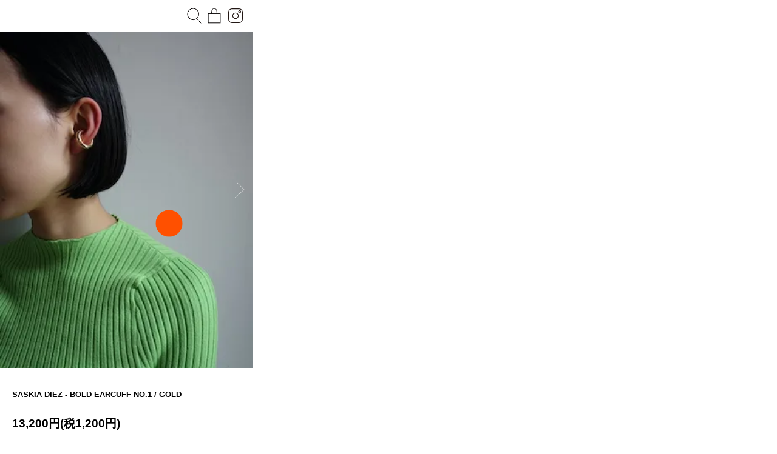

--- FILE ---
content_type: text/html; charset=EUC-JP
request_url: https://iseeall.net/?pid=172908617
body_size: 7195
content:
<!DOCTYPE html PUBLIC "-//W3C//DTD XHTML 1.0 Transitional//EN" "http://www.w3.org/TR/xhtml1/DTD/xhtml1-transitional.dtd">
<html xmlns:og="http://ogp.me/ns#" xmlns:fb="http://www.facebook.com/2008/fbml" xmlns:mixi="http://mixi-platform.com/ns#" xmlns="http://www.w3.org/1999/xhtml" xml:lang="ja" lang="ja" dir="ltr">
<head>
<meta http-equiv="content-type" content="text/html; charset=euc-jp" />
<meta http-equiv="X-UA-Compatible" content="IE=edge,chrome=1" />
<title>SASKIA DIEZ - BOLD EARCUFF NO.1 / GOLD - I SEE ALL</title>
<meta name="Keywords" content="SASKIA DIEZ - BOLD EARCUFF NO.1 / GOLD,iseeall" />
<meta name="Description" content="定番のイヤーカフカラー：GOLD素材：BLASS, 18GOLD-PLATEDSIZE：OS / φ2.3cm 多少の個体差がありますSASKIA DIEZドイツ・ミュンヘンをベースに" />
<meta name="Author" content="" />
<meta name="Copyright" content="GMOペパボ" />
<meta http-equiv="content-style-type" content="text/css" />
<meta http-equiv="content-script-type" content="text/javascript" />
<link rel="stylesheet" href="https://iseeall.net/css/framework/colormekit.css" type="text/css" />
<link rel="stylesheet" href="https://iseeall.net/css/framework/colormekit-responsive.css" type="text/css" />
<link rel="stylesheet" href="https://img07.shop-pro.jp/PA01431/321/css/4/index.css?cmsp_timestamp=20241213151737" type="text/css" />
<link rel="stylesheet" href="https://img07.shop-pro.jp/PA01431/321/css/4/product.css?cmsp_timestamp=20241213151737" type="text/css" />

<link rel="alternate" type="application/rss+xml" title="rss" href="https://iseeall.net/?mode=rss" />
<link rel="shortcut icon" href="https://img07.shop-pro.jp/PA01431/321/favicon.ico?cmsp_timestamp=20240527114556" />
<script type="text/javascript" src="//ajax.googleapis.com/ajax/libs/jquery/1.7.2/jquery.min.js" ></script>
<meta property="og:title" content="SASKIA DIEZ - BOLD EARCUFF NO.1 / GOLD - I SEE ALL" />
<meta property="og:description" content="定番のイヤーカフカラー：GOLD素材：BLASS, 18GOLD-PLATEDSIZE：OS / φ2.3cm 多少の個体差がありますSASKIA DIEZドイツ・ミュンヘンをベースに" />
<meta property="og:url" content="https://iseeall.net?pid=172908617" />
<meta property="og:site_name" content="I SEE ALL" />
<meta property="og:image" content="https://img07.shop-pro.jp/PA01431/321/product/172908617.jpg?cmsp_timestamp=20230205132814"/>
<meta property="og:type" content="product" />
<meta property="product:price:amount" content="13200" />
<meta property="product:price:currency" content="JPY" />
<meta property="product:product_link" content="https://iseeall.net?pid=172908617" />
<meta name="viewport" content="width=device-width, initial-scale=1, minimum-scale=1, maximum-scale=1, user-scalable=no">

<link rel="stylesheet" href="https://s-liberer.com/vf/css/slick.css" />
<link rel="stylesheet" href="https://s-liberer.com/vf/css/slick-theme.css" />
<link rel="stylesheet" href="https://img.shop-pro.jp/s_tmpl_js/28/font-awesome/css/font-awesome.min.css" />
<script type="text/javascript" src="https://img.shop-pro.jp/s_tmpl_js/28/jquery-1.11.0.min.js"></script>
<script src="https://s-liberer.com/vf/js/slick.min.js"></script>
<script src="https://s-liberer.com/vf/js/nav.js"></script>

<script>
  var Colorme = {"page":"product","shop":{"account_id":"PA01431321","title":"I SEE ALL"},"basket":{"total_price":0,"items":[]},"customer":{"id":null},"inventory_control":"product","product":{"shop_uid":"PA01431321","id":172908617,"name":"SASKIA DIEZ - BOLD EARCUFF NO.1 \/ GOLD","model_number":"","stock_num":1,"sales_price":12000,"sales_price_including_tax":13200,"variants":[],"category":{"id_big":2511315,"id_small":0},"groups":[{"id":2040985}],"members_price":1,"members_price_including_tax":1}};

  (function() {
    function insertScriptTags() {
      var scriptTagDetails = [];
      var entry = document.getElementsByTagName('script')[0];

      scriptTagDetails.forEach(function(tagDetail) {
        var script = document.createElement('script');

        script.type = 'text/javascript';
        script.src = tagDetail.src;
        script.async = true;

        if( tagDetail.integrity ) {
          script.integrity = tagDetail.integrity;
          script.setAttribute('crossorigin', 'anonymous');
        }

        entry.parentNode.insertBefore(script, entry);
      })
    }

    window.addEventListener('load', insertScriptTags, false);
  })();
</script>
</head>
<body>
<meta name="colorme-acc-payload" content="?st=1&pt=10029&ut=172908617&at=PA01431321&v=20260131120403&re=&cn=1d0a0452f5c0a81ab9e5e5afe3b57b0f" width="1" height="1" alt="" /><script>!function(){"use strict";Array.prototype.slice.call(document.getElementsByTagName("script")).filter((function(t){return t.src&&t.src.match(new RegExp("dist/acc-track.js$"))})).forEach((function(t){return document.body.removeChild(t)})),function t(c){var r=arguments.length>1&&void 0!==arguments[1]?arguments[1]:0;if(!(r>=c.length)){var e=document.createElement("script");e.onerror=function(){return t(c,r+1)},e.src="https://"+c[r]+"/dist/acc-track.js?rev=3",document.body.appendChild(e)}}(["acclog001.shop-pro.jp","acclog002.shop-pro.jp"])}();</script><meta name="viewport" content="width=device-width,user-scalable=no,initial-scale=1,maximum-scale=1" />
<link rel="stylesheet" href="https://iseeall-event.net/menu/style.css" type="text/css" />
<body class="window_thin">
	
	

	
	
			<div id="menu_index" style="display:none;">
			<ul>
				<li class="menu01"><a href="http://iseeall.net"><span><img src="https://iseeall-event.net/menu/images/menu_isa.png"></span></a></li>
				<li class="menu02"><a href="http://iseeall.net/?tid=4&mode=f1"><span><img src="https://iseeall-event.net/menu/images/menu_store.png"></span></a></li>
				<li class="menu03"><a href="https://iseeall-event.net/"><span><img src="https://iseeall-event.net/menu/images/menu_exhi.png"></span></a></li>
<li class="menu04"><a href="mailto:talk.iseeall@gmail.com" target="_blank"><span><img src="https://iseeall-event.net/menu/images/menu_contact.png"></span></a></li>
			</ul>
		</div>
		
		
		
		<div class="draggable js-draggable sp_img" style="display:none;">
			<div class="sub_grand_menu">
				<div class="button-close"></div>
				<div class="sub_grand_menu_top">
					<a>
						<img src="https://iseeall-event.net/menu/images/point_circle.png">
					</a>
				</div>
			</div>
		</div>
		
		
		<div class="draggable js-draggable pc_img">
			<div class="sub_grand_menu">
				<div class="button-close"></div>
				<div class="">
					<a onclick="window.open('https://iseeall-event.net/menu','subwin_menu','width=416,height=3000');return false;">
						<img src="https://iseeall-event.net/menu/images/point_circle.png">
					</a>
				</div>
			</div>
		</div>
		
		
		
		
		
		<div id="head">
			<div class="search_box">
				
				<div class="brand_inp">
					<select name="brand" onChange="location.href=value;">
						<option>BRAND</option>
						<option value="http://iseeall.net/?mode=srh&cid=&keyword=">ALL</option>
						<option value="http://iseeall.shop-pro.jp/?mode=grp&gid=2040971">AZIT BOSTAN</option>
						<option value="http://iseeall.shop-pro.jp/?mode=grp&gid=2040973">BASERANGE</option>
						<option value="http://iseeall.shop-pro.jp/?mode=grp&gid=2863130">BASERANGE BASIC</option>
						
						<option value="http://iseeall.shop-pro.jp/?mode=grp&gid=2819335">BIOTOPE</option>
						<option value="http://iseeall.shop-pro.jp/?mode=grp&gid=2130276">BLESS</option>
						<option value="http://iseeall.shop-pro.jp/?mode=grp&gid=2040981">CHRISTIAN METZNER BRANDENBURG</option>
						<option value="http://iseeall.shop-pro.jp/?mode=grp&gid=2331671">CLINQ</option>
						<option value="http://iseeall.shop-pro.jp/?mode=grp&gid=2040974">GIUGIU</option>
						<option value="http://iseeall.shop-pro.jp/?mode=grp&gid=2040976">HENDER SCHEME</option>
						<option value="http://iseeall.shop-pro.jp/?mode=grp&gid=2373574">KIWANDA</option>
						<option value="http://iseeall.shop-pro.jp/?mode=grp&gid=3015368">MABUCHI TAKEHIRO</option>
						<option value="http://iseeall.shop-pro.jp/?mode=grp&gid=2457248">MAIAMI</option>
						<option value="http://iseeall.shop-pro.jp/?mode=grp&gid=2040977">MARTINIANO</option>
						<option value="http://iseeall.shop-pro.jp/?mode=grp&gid=2728534">MARTINO GAMPER</option>
						<option value="http://iseeall.shop-pro.jp/?mode=grp&gid=2405391">MADALENA TELO</option>
						<option value="http://iseeall.shop-pro.jp/?mode=grp&gid=2517264">MISHO</option>
						<option value="http://iseeall.shop-pro.jp/?mode=grp&gid=2979437">MOE WATANABE</option>
						<option value="http://iseeall.shop-pro.jp/?mode=grp&gid=2040984">NEW TENDENCY</option>
						<option value="http://iseeall.shop-pro.jp/?mode=grp&gid=2650987">NUKEME</option>
						<option value="http://iseeall.shop-pro.jp/?mode=grp&gid=2498217">SAE FUJITA</option>
						<option value="http://iseeall.shop-pro.jp/?mode=grp&gid=2040985">SASKIA DIEZ</option>
						<option value="http://iseeall.shop-pro.jp/?mode=grp&gid=2046168">SHOKKI</option>
						<option value="http://iseeall.shop-pro.jp/?mode=grp&gid=2541503">SYSTEM OF CULTURE</option>
						<option value="http://iseeall.shop-pro.jp/?mode=grp&gid=2048499">TENNE HANDCRAFTED MODERN</option>
						<option value="http://iseeall.shop-pro.jp/?mode=grp&gid=2040980">PB0110</option>
						<option value="http://iseeall.shop-pro.jp/?mode=grp&gid=2040979">PUBLIC POSSESSION</option>					
						<option value="http://iseeall.shop-pro.jp/?mode=grp&gid=2541605">RONDADE</option>
						<option value="http://iseeall.shop-pro.jp/?mode=grp&gid=2112903">BOOK</option>
						<option value="http://iseeall.shop-pro.jp/?mode=cate&cbid=2511315&csid=0">PRODUCT</option>	
						<option value="http://iseeall.shop-pro.jp/?mode=grp&gid=2413750">OTHER</option>
						<option value="http://iseeall.shop-pro.jp/?mode=grp&gid=2495927">OUTLET</option>
						<option value="http://iseeall.shop-pro.jp/?mode=grp&gid=2487275">PB0110 DAMAGED ITEM</option>
					</select>
				</div>
				
				
				<div class="search_inp">
					<form action="http://iseeall.net/" method="GET">
						<input type="hidden" name="mode" value="srh"><input type="hidden" name="sort" value="n">
						<input type="text" name="keyword" placeholder="SEARCH">
					</form>
				</div>
					
			</div>
				
			<div class="icon_search">
				<p><img src="https://file003.shop-pro.jp/PA01431/321/images/icon_search.svg"></p>
			</div>
			
			<div class="icon_cart">
				<a href="https://iseeall.net/cart/proxy/basket?shop_id=PA01431321&shop_domain=iseeall.net"><img src="https://file003.shop-pro.jp/PA01431/321/images/icon_cart.svg"></a>
			</div>
			
			            <div class="icon_insta">
                <a href="https://www.instagram.com/iseeall_shop/" target="_blank"><img src="https://iseeall-event.net/menu/images/icon_insta.svg"></a>
            </div>

				
		</div>
	
		
	
	

	
	
	
	      <form name="product_form" method="post" action="https://iseeall.net/cart/proxy/basket/items/add">	

	<div id="item_single">
			<div class="inner">
				
				<div class="item_left">
					
					
					<div class="flexslider">
						<ul class="slides">
						    <li data-thumb="https://img07.shop-pro.jp/PA01431/321/product/172908617.jpg?cmsp_timestamp=20230205132814"><img src="https://img07.shop-pro.jp/PA01431/321/product/172908617.jpg?cmsp_timestamp=20230205132814" /></li>
																					<li data-thumb="https://img07.shop-pro.jp/PA01431/321/product/172908617_o1.jpg?cmsp_timestamp=20230205132814"><img src="https://img07.shop-pro.jp/PA01431/321/product/172908617_o1.jpg?cmsp_timestamp=20230205132814" /></li>
																												<li data-thumb="https://img07.shop-pro.jp/PA01431/321/product/172908617_o2.jpg?cmsp_timestamp=20230205132814"><img src="https://img07.shop-pro.jp/PA01431/321/product/172908617_o2.jpg?cmsp_timestamp=20230205132814" /></li>
																												<li data-thumb="https://img07.shop-pro.jp/PA01431/321/product/172908617_o3.jpg?cmsp_timestamp=20230205132814"><img src="https://img07.shop-pro.jp/PA01431/321/product/172908617_o3.jpg?cmsp_timestamp=20230205132814" /></li>
																																																																																																																																																																																																																																																																																																																																																																																																																																																																																																																																																																																																																																																																																								</ul>
					</div>
					
				</div>
				
				<div class="item_right">
					
					<div class="item_single_title">
						<p>SASKIA DIEZ - BOLD EARCUFF NO.1 / GOLD</p>
					</div>
					
					<div class="item_single_price">
						<p>13,200円(税1,200円)</p>
					</div>
					
					<div class="item_button">
						
												
						
					 <div class="row product-order-input">
                      <div class="col col-sm-12 product-order-num">
              <div class="input-prepend input-append">
                <a href="javascript:f_change_num2(document.product_form.product_num,'1',1,1);" class="btn btn-02"><i class="icon-lg-w icon-chevron_up"></i></a>
                <input type="text" name="product_num" value="1" class="product-init-num" />
                <a href="javascript:f_change_num2(document.product_form.product_num,'0',1,1);" class="btn btn-02"><i class="icon-lg-w icon-chevron_down"></i></a>
              </div>
              <div class="product-unit"></div>
            </div>
                                <div class="disable_cartin col col-sm-12">
              <button class="btn btn-01 btn-lg btn-addcart google-font" type="submit"><div class="btn-wrap"><i class="icon-lg-w icon-cart"></i><span>add to cart</span></div></button>
            </div>
                                <p class="stock_error"></p>
        </div>	
						
						
						

						
						
					</div>
					
					<div class="item_note">
						<p>
							定番のイヤーカフ<br />
<br />
カラー：<br />
GOLD<br />
<br />
素材：<br />
BLASS, 18GOLD-PLATED<br />
<br />
SIZE：<br />
OS / φ2.3cm <br />
多少の個体差があります<br />
<br />
<br />
<Font Color="#747474">SASKIA DIEZ<br />
ドイツ・ミュンヘンをベースに活動するジュエリーブランド</Font><br />
<br />
<span style="font-size:large;"><a href="http://iseeall.net/?mode=grp&gid=2040985"><br />
SASKIA DIEZ商品一覧へ</a></span><br />
<br />
<br />
<B>＜商品の返品交換について＞</B><br />
不良品以外の返品交換はお断りさせていただいています<br />
商品について不安な点などございましたらご購入前にご質問ください<br />
商品に不良があった場合には商品到着後3日以内にメールかお電話でご連絡ください
						</p>
					</div>
					
					
					
					
					
				</div>
				
				
				
			</div>
			
		</div>
		
		
		<div id="item_info_guide">
			
			<div class="inner">
				
				<div class="item_info_guide_title">
					<p>Shopping Guideline</p>
				</div>
			
				<div class="item_info_guide_index">
					
					<div class="item_info_guide_box">
						
						<div class="item_info_guide_box_left">
							<p>配送・送料について</p>
						</div>
						
						<div class="item_info_guide_box_right">
							<p>
								<span class="font_bold">クロネコヤマト</span><br>
								クロネコヤマト宅急便で発送いたします。<br>
								全国一律900円（一部地域を除く）<br>
								北海道、沖縄　1500円<br>
								<br>
								お支払いは代引き決済かPayPalです。<br>
								35,000円以上お買い上げで送料無料。<br>
								代引き決済の場合、10,000円以下のご利用では代引き手数料300円を頂戴いたします。<br>
								<br>
								※日付指定、時間指定（午前中/14～16時/16～18時/18～20時/19～21時）ができます。<br>
								ご指定がある場合、備考欄にご記入ください。
								</p>
						</div>
						
					</div>
					
					
					<div class="item_info_guide_box">
						
						<div class="item_info_guide_box_left">
							<p>配送・送料について</p>
						</div>
						
						<div class="item_info_guide_box_right">
							<p>
								<span class="font_bold">クロネコヤマト代引き</span><br>
								クロネコヤマトの代引き決済がご利用いただけます。
								商品お届け時にヤマトドライバーにお支払いください。
								1万円以上お買い上げで代引き手数料無料。1万以下の場合は手数料300円が必要になります。
								現金、クレジットカード、デビットカードがご利用いただけます。
								総お支払い金額は
								商品代金＋送料（＋1万円以下のご利用で代引き手数料300円）となります。
								（2017年10月1日よりヤマト宅急便の運賃改定に伴い、地域ごとに別料金になります。）<br>
																		<br>
											<span class="font_bold">高額商品のお支払い決済について</span><br>
										 10万円以上の商品をお買い上げ時、代金引換のご利用ができません。<br>
 PAYPALもしくは銀行振込がご利用いただけます。<br>
 銀行振込をご希望の場合は ご購入希望商品を記載の上、<a style="display:inline;" href="mailto:visitfor@gmail.com" target="_blank">visitfor@gmail.com</a>までご連絡ください。<br>
								<br>
								<span class="font_bold">PAYPAL</span><br>
								<img src="https://file003.shop-pro.jp/PA01431/321/images/guide_paypal.png" width="180">
								<br>
								PayPal（ペイパル）とは<br>
								クレジットカード、デビットカードを登録するか、銀行の口座振替設定を行うだけで、IDとパスワードのみでの取引が可能に。<br>
								お支払い情報をお店側に伝えることなく安全にご利用いただけます。<br>
								<br>
								PayPal（ペイパル）の使い方・お支払い方法について詳しくは下記よりご確認ください。<br>
								ペイパルの使い方を見る 
							</p>
						</div>
						
					</div>
					
					
					
					<div class="item_info_guide_box">
						
						<div class="item_info_guide_box_left">
							<p>特定商取引法に基づく表記</p>
						</div>
						
						<div class="item_info_guide_box_right">
							<div class="item_info_guide_box_w">
								<div>
									<p>
										<span class="font_bold">販売業者<br>
											I SEE ALL Co.,Ltd. </span><br>
										<br>
										<span class="font_bold">郵便番号<br>
										5410056 </span><br>
										<br>
										<span class="font_bold">住所</span><br>
										大阪市中央区久太郎町3-1-16 丼池繊維会館#201<br>
										<br>
										<span class="font_bold">商品代金以外の料金の説明</span><br>
										販売価格とは別に配送料、代引き手数料、振込手数料がかかる場合がございます。<br>
										<br>
										<span class="font_bold">申込有効期限</span><br>
										ウェブショップと平行して店頭でも同じ商品を販売しております。<br>
										ウェブショップでの注文と店頭での販売が同時に行われた場合、店頭での販売が優先されますのでご了承ください。<br>
										<br>
										<span class="font_bold">不良品</span><br>
										商品が到着しましたら、ご注文内容に誤りがないか、不良箇所がないか必ずご確認ください。<br>
										到着商品が「不良品」または「ご注文商品が異なる」場合には商品到着後3日以内にご連絡ください。交換または返品を承ります。<br>
										※速やかにご返送いただけない場合は対応いたしかねます。ご了承ください。<br>
										<br>
										<span class="font_bold">販売数量</span><br>
										各商品ページにてご確認ください。<br>
										<br>
										<span class="font_bold">引渡し時期</span><br>
										ご注文を受けてから通常7営業日以内に出荷いたします。
										<br>
									</p>
								</div>
								
								<div>
									<p>
										<span class="font_bold">お支払い方法</span><br>
											クロネコヤマト代引き決済<br>
											paypal決済<br>
											からお選びいただけます。<br>
											詳しくは下記のお支払い方法の項目をお読みください。<br>
										<br>
											<span class="font_bold">高額商品のお支払い決済について</span><br>
										 10万円以上の商品をお買い上げ時、代金引換のご利用ができません。<br>
 PAYPALもしくは銀行振込がご利用いただけます。<br>
 銀行振込をご希望の場合は ご購入希望商品を記載の上、<a style="display:inline;" href="mailto:visitfor@gmail.com" target="_blank">visitfor@gmail.com</a>までご連絡ください。<br>
										<br>
											<span class="font_bold">お支払い期限</span><br>
											クロネコヤマト代引き決済 / 商品お届け時クロネコドライバーにお支払いください。<br>
											paypal決済 / 弊店からのご連絡後3日以内にお手続きしてください。<br>
										<br>
											<span class="font_bold">返品期限</span><br>
											お客様のご都合や配送中の延着等による返品および返金は御遠慮いただいております。<br>
											なお、製品には万全を期しておりますが、万一不良品の場合は商品到着後3日以内にメールまたはお電話でご連絡ください。<br>
											I SEE ALLオンラインショップ内に誤植がある場合、その都度修正を行います。<br>
											I SEE ALLオンラインショップ内における販売は、すべて日本国法に準拠します。 <br>
										<br>
											<span class="font_bold">返品送料</span><br>
											商品が不良品の場合、またご注文商品と異なる商品が到着した場合、交換対応とさせていただきます。<br>
											万が一、交換商品が無い場合のみ商品代金をご返金させていただきます。<br>
											以下の場合の返品・交換はお受けいたしかねます。<br>
											・ お客様都合での返品（サイズが合わない、イメージと違う、注文を間違えた等）<br>
											・商品到着から3日以上経過した商品<br>
											・一度使用された商品<br>
											・お客様のもとで汚れやキズが生じた商品<br>
											・納品書、タグを紛失してしまった場合<br>
											・洗濯をしてしまった商品 <br>
										<br>
										
									</p>
								</div>
								
							</div>
						</div>
						
					</div>
					
					
					
					
					
					
					
					
					
					
				</div>
				
				
			</div>
		</div>
		      <input type="hidden" name="user_hash" value="75288783891774eaa6dfe7ce239093f2"><input type="hidden" name="members_hash" value="75288783891774eaa6dfe7ce239093f2"><input type="hidden" name="shop_id" value="PA01431321"><input type="hidden" name="product_id" value="172908617"><input type="hidden" name="members_id" value=""><input type="hidden" name="back_url" value="https://iseeall.net/?pid=172908617"><input type="hidden" name="reference_token" value="b0a9d4f4204a4445b317853e549a7310"><input type="hidden" name="shop_domain" value="iseeall.net">
    </form>
  	
	
				
		
				
		<link rel="stylesheet" href="https://file003.shop-pro.jp/PA01431/321/js/flexslider_item/flexslider.css" type="text/css" media="screen" />
		
		
		<script defer src="https://file003.shop-pro.jp/PA01431/321/js/flexslider_item/jquery.flexslider.js"></script>
		<script type="text/javascript">
			$(function(){
			});
			$(window).load(function(){
					$('.flexslider').flexslider({
							animation: "fade",
							controlNav: "thumbnails"
					});
			});
		</script>
		
				
		
				
		<script type="text/javascript">
			function item_detail(url){
				window.open(url, "item_detail", "width=416,height=2000,scrollbars=yes");
			}
			function exhibition(url){
				window.open(url, "exhibition", "width=416,height=2000,scrollbars=yes");
			}
		</script>
		
		<script type="text/javascript">
			$('.icon_search').click(function() {
					$('.search_box').toggleClass('active');
			});
		</script>
		
		<script src="https://file003.shop-pro.jp/PA01431/321/js/app_common.js"></script>
		
				
		
		
		
		<script src="https://file003.shop-pro.jp/PA01431/321/js/interact.bundle.js"></script>
		<script src="https://file003.shop-pro.jp/PA01431/321/js/jquery.easing.1.3.js"></script>
		<script src="https://file003.shop-pro.jp/PA01431/321/js/css_browser_selector.js"></script>
		
	<script type="text/javascript" src="https://iseeall.net/js/cart.js" ></script>
<script type="text/javascript" src="https://iseeall.net/js/async_cart_in.js" ></script>
<script type="text/javascript" src="https://iseeall.net/js/product_stock.js" ></script>
<script type="text/javascript" src="https://iseeall.net/js/js.cookie.js" ></script>
<script type="text/javascript" src="https://iseeall.net/js/favorite_button.js" ></script>
</body></html>

--- FILE ---
content_type: text/css
request_url: https://iseeall-event.net/menu/style.css
body_size: 3579
content:
/*
Theme Name: ORIGINAL
*/




* {
	margin: 0;
	padding: 0;
	-webkit-box-sizing: border-box;
	-moz-box-sizing: border-box;
	-o-box-sizing: border-box;
	-ms-box-sizing: border-box;
	box-sizing: border-box;
}

html {
font-size: 100%;
overflow-y: scroll;
-webkit-font-smoothing: antialiased;
text-rendering:optimizeLegibility;
}



img{
	max-width:100%;
	height:auto;
	display:block;
}


ul, li{
list-style:none;
}


a{
	text-decoration:none;
	color:#000;
	display: block;
}


.clear{
clear: both;
}



body {
	color:#000;
	line-height:200%;
	font-family: "Helvetica", "莢�鐔悟孝鐔雁孝鐔欠�鐃純���呃申", YuGothic, "莢�鐔悟孝鐔雁孝鐔欠�鐃純��", "Yu Gothic", sans-serif;

}



body#home{
	overflow:hidden;
}



body.window_thin{
	max-width:416px;
}







/* ��鐔演┥紕刻申膵�鐔主孝鐔� */


.loading {
position: fixed;
width: 100%;
height: 100%;
left: 0;
top: 0;
bottom: 0;
z-index: 999999;
opacity: 1;
background: #fff;
}


.loader
{
position: absolute;
display: inline-block;
top:50%;
left:50%;
margin-left:-17px;
margin-top:-30px;
width: 30px;
height: 30px;
border-radius: 30px;
border: 2px solid #000;
border-right-color: transparent;
-webkit-animation: spin 1s infinite linear;
-moz-animation: spin 1s infinite linear;
}


@-webkit-keyframes spin
{
	0% { -webkit-transform: rotate(0deg); opacity: 0.4; }
	50%  { -webkit-transform: rotate(180deg); opacity: 1; }
	100%   { -webkit-transform: rotate(360deg); opacity: 0.4; }
}

@-moz-keyframes spin
{
	0% { -moz-transform: rotate(0deg); opacity: 0.4; }
	50%  { -moz-transform: rotate(180deg); opacity: 1; }
	100%   { -moz-transform: rotate(360deg); opacity: 0.4; }
}





/* TOP膵�紕刻申膵э集 */



.img-cover {
background: none no-repeat scroll 50% 50% / cover  rgba(0, 0, 0, 0);
background-size: cover !important;
-webkit-background-size: cover !important;
}



.img-cover > img {
display: none!important;
}






.slide_img{
	position:absolute;
	width:470px;
	top:50%;
	left:220px;
	margin-top:-240px;
}
















.wooslider .slides > li a{
display: block;
width: 100%;
height: 100%;
position: absolute;
z-index: 2000;
}



.wooslider-control-nav{
opacity:1;
-webkit-transition: 0.6s cubic-bezier(0.78, .18, .34, .98);
-moz-transition: 0.6s cubic-bezier(0.78, .18, .34, .98);
-ms-transition:  0.6s cubic-bezier(0.78, .18, .34, .98);
-o-transition:  0.6s cubic-bezier(0.78, .18, .34, .98);
transition:  0.6s cubic-bezier(0.78, .18, .34, .98);
}


.active .wooslider-control-nav{
opacity:0;
-webkit-transition: 0.6s cubic-bezier(0.78, .18, .34, .98);
-moz-transition: 0.6s cubic-bezier(0.78, .18, .34, .98);
-ms-transition:  0.6s cubic-bezier(0.78, .18, .34, .98);
-o-transition:  0.6s cubic-bezier(0.78, .18, .34, .98);
transition:  0.6s cubic-bezier(0.78, .18, .34, .98);
}




.top_scroll {
position: absolute;
z-index:999;
bottom: 10px;
left: 50%;
margin-left:-42px;
text-align: center;
}



.scrol_line {
height:80px;
width:2px;
margin-bottom:13px;
overflow:hidden;
z-index: 999;
position: relative;
display: inline-block;
}


.scrol_line:before {
content: "";
position: absolute;
display: block;
left: 0;
top: 0px;
width: 1px;
height: 100%;
background: #fff;
background-size: 100%;
-webkit-animation: lineAnime 2s ease-in-out infinite;
animation: lineAnime 2s ease-in-out infinite;
-webkit-box-sizing: border-box;
-moz-box-sizing: border-box;
-o-box-sizing: border-box;
-ms-box-sizing: border-box;
box-sizing: border-box;
}


@keyframes lineAnime {
0% {
transform: translateY(-100%); }
100% {
transform: translateY(100%); } 
}


.top_scroll a {
text-decoration:none;
}


#top_section01{
background:#FBFBFB;
}










.sub_grand_menu{
	position:absolute;
	display: block;
	z-index:9997;
-webkit-transition: 1s cubic-bezier(0.78, .18, .34, .98);
-moz-transition: 1s cubic-bezier(0.78, .18, .34, .98);
-ms-transition: 1s cubic-bezier(0.78, .18, .34, .98);
-o-transition: 1s cubic-bezier(0.78, .18, .34, .98);
transition: 1s cubic-bezier(0.78, .18, .34, .98);
}



.slide01 .sub_grand_menu {
	top: 50%;
	right: 39%;
	width: 8%;
}


.slide02 .sub_grand_menu {
	top: 37%;
	right: 34%;
	width: 46px;
}

.slide03 .sub_grand_menu {
	top: 54%;
	right: 47%;
	width: 38px;
}

.slide04 .sub_grand_menu {
	top: 61%;
	left: 44%;
	width: 65px;
}

.slide05 .sub_grand_menu {
	top: 34%;
	left: 28%;
	width: 38%;
}

.slide06 .sub_grand_menu {
	bottom: 19%;
	left: 42%;
	width: 64px;
}

.slide07 .sub_grand_menu {
	top: 52%;
	right: 36%;
	width: 46px;
}



.slide08 .sub_grand_menu {
	top: 13%;
	right: 33%;
	width: 64px;
}



.slide09 .sub_grand_menu {
	bottom: 12%;
	left: 37%;
	width: 64px;
}




.sub_grand_menu_top{
	width: 100%;
	height: 100%;
}


.button-close{
position:absolute;
	width: 100%;
	height: 100%;
z-index:-9999;
}





#menu_index{
position:fixed;
top: 0;
width:100%;
height:100%;
background:#fff;
z-index: 9998;
}


#menu_index ul {
	height:100%;
}


#menu_index ul li{
	width:100%;
	height:25%;
	text-align: center;
	position:relative;
	border-bottom:3px solid #000;
}


#menu_index ul li:last-child{
	border-bottom:none;
}


#menu_index ul li a{
	display:inline-block;
	position: absolute;
	top: 0;
	left: 0;
	width: 100%;
	height: 100%;
	text-align: center;
	vertical-align: middle;
	display: inline-block;
	display: -webkit-inline-box;
	display: -moz-inline-box;
	display: -ms-inline-flexbox;
	display: -webkit-inline-flex;
	display: inline-flex;
	-webkit-box-pack: center;
	-moz-box-pack: center;
	-ms-flex-pack: center;
	-webkit-justify-content: center;
	justify-content: center;
	-ms-flex-align: center;
	-webkit-align-items: center;
	align-items: center;
	-webkit-box-orient: vertical;
	-moz-box-orient: vertical;
}




#menu_index ul li a:hover{
	background:#e8481a;
}


.wooslider_wrap02{
	display:none;
}
















/* ��鐔演┥鐃� */


.border_top{
	content:"";
	position:fixed;
	width:100%;
	height:1.5px;
	background:#000;
	top:0;
	left:0;
	max-width:416px;
}


.border_bottom{
	content:"";
	position:fixed;
	width:100%;
	height:2px;
	background:#000;
	bottom:0;
	left:0;
	max-width:416px;
}


.border_left{
	content:"";
	position:fixed;
	width:2px;
	height:100%;
	background:#000;
	top:0;
	left:0;
}

.border_right{
	content:"";
	position:fixed;
	width:2px;
	height:100%;
	background:#000;
	top:0;
	left: 416px;
}



#head{
	text-align:right;
	margin-top:20px;
	padding: 0 35px;
}


.search_box{
	display:inline-block;
	border: 2px solid #000;
	margin-right: 12px;
}

.search_box > div{
	display:inline-block;
	width: 170px;
}


.search_inp input{
	color: #000;
	outline: none;
	border:none;
	width: 100%;
	height: 100%;
	padding: 0 4px;
	display: inline-block;
}

.brand_inp select{
	width: 100%;
	height: 100%;
	font-size: 12pt;
	border:none;
	border-right: 2px solid #000;
	color: #c6c8c7;
	outline: none;
	padding: 5px 4px;
	display: block;
}



::placeholder {
	font-size: 12pt;
	color: #c6c8c7;
}





.icon_search{
	display:inline-block;
	vertical-align: -19px;
}

.icon_search p{
	width:34px;
	
}

.icon_cart{
	display:inline-block;
	vertical-align: -14px;
}

.icon_cart a{
	width:34px;
}






/* ��鐃遵���蛎���鐔� */

/*
.sub_grand_menu.page_menu {
	position:fixed;
	top: 50%;
	right: 37.5%;
	width: 9%;
}
*/

.sub_grand_menu.page_menu {
	position:fixed;
	top: 50%;
	left: 500px;
	width: 100px;
}


#item_index{
	margin-top: 15px;
}


#item_index .inner{
	padding: 0 28px;
	margin: 0 auto;
}


.item_box_index{
display: -ms-flexbox;
display: flex;
display: -webkit-flex;
-ms-flex-wrap: wrap;
flex-wrap: wrap;
-webkit-flex-wrap: wrap;
}




.item_box{
	width:25%;
	padding:0 7.5px;
	margin-bottom:50px;
}


.item_name p{
	font-size:10pt;
	text-align:center;
}

.item_price p{
	font-size:10pt;
	text-align:center;
}







/* ��鐃遵���э蹴��� */

#item_single{
	margin-top: 15px;
	margin-bottom: 100px;
}

#item_single .inner{
	max-width:980px;
	padding: 0 28px;
	display: -ms-flexbox;
	display: flex;
	display: -webkit-flex;
	-ms-flex-wrap: wrap;
	flex-wrap: wrap;
	-webkit-flex-wrap: wrap;
}



.item_left{
	width:50%;
	display:inline-block;
}




.item_right{
	width:40%;
	padding-left:60px;
	padding-top:60px;
	display:inline-block;
}


.item_single_title p{
	font-size:10pt;
	font-weight:600;
	font-family: Helvetica;
}

.item_single_price{
	margin-top:20px;
}

.item_single_price p{
	font-size:14pt;
	font-weight:bold;
	font-family: Helvetica;
}


.item_note{
	margin-top:30px;
}

.item_note p{
	font-size:9pt;
	line-height: 160%;
}


.item_note p{
	font-size:8pt;
}

.item_note p span{
	font-size:10pt;
}


.item_note p a{
	display:inline-block;
	border-bottom:1px solid #000;
}


.item_button {
	margin-top:30px;
}


.item_button button{
	width:100%;
	border:2px solid #000;
	background:#000;
	color:#fff;
	padding:10px 0;
}


.item_button:hover button{	
	background:#fff;
	color:#000;
}





/* EXHIBITION */


#exhi_index{
	margin-top:60px;
}

#exhi_index .inner{
padding:0 35px;
}


.exhi_box{
	display: -ms-flexbox;
	display: flex;
	display: -webkit-flex;
	-ms-flex-wrap: wrap;
	flex-wrap: wrap;
	-webkit-flex-wrap: wrap;
	margin-bottom:60px;
}

.exhi_box .exhi_left{
	width:50%;
	display:inline-block;
}


.exhi_box .exhi_left p.img_harf{
	text-align:right;
}

.exhi_box .exhi_left p.img_harf span{
	width:70%;
	display:inline-block;
}


.exhi_box .exhi_left p{
	margin-bottom:4px;
}


.exhi_box .exhi_detail{
	width:50%;
	padding-left:35px;
	display:inline-block;
}


.exhi_box .exhi_detail .exhi_title p{
	font-size:16pt;
	line-height:150%;
}

.exhi_box .exhi_detail .exhi_note{
	margin-top:30px;
}

.exhi_box .exhi_detail .exhi_note p{
	font-size:10pt;
	line-height:150%;
}






#exhibition_index{
	margin-top:60px;
}



#exhibition_index .inner {
	padding: 0 20px;
}


.exhibition_title{
	margin-bottom:20px;
}

.exhibition_title p{
	font-size: 9pt;
}

.exhibition_box {
	margin-bottom:3px;
}

.exhibition_box a{
	font-size:8pt;
	line-height: 110%;
}


.exhibition_box a:hover{
	color:#db4a1d;
}



.exhibition_box a span{
	margin-right:15px;
}




#item_info_guide{
	margin-top:100px;
}


#item_info_guide .inner {
	max-width: 980px;
	padding: 0 28px;
}

.item_info_guide_title p{
	font-size:12pt;
	font-weight: 600;
	font-family: Helvetica;
}


.item_info_guide_index{
	margin-top:20px;
	margin-bottom:100px;
}

.item_info_guide_box{
	border-top:1px solid #ccc;
	padding-top:20px;
	margin-top:20px;
	display: -ms-flexbox;
	display: flex;
	display: -webkit-flex;
	-ms-flex-wrap: wrap;
	flex-wrap: wrap;
	-webkit-flex-wrap: wrap;

}

.item_info_guide_box_left{
	display:inline-block;
	width:30%;
}

.item_info_guide_box_left p{
	font-size: 8pt;
	font-weight:bold;
}

.item_info_guide_box_right{
	display:inline-block;
	width:70%;
}

.item_info_guide_box_right p{
	font-size: 8pt;
	line-height: 160%;
}


.item_info_guide_box_right .font_bold{
	font-weight:bold;
}



.item_info_guide_box_w{
	display: flex;
	justify-content: space-between;
}


.item_info_guide_box_w > div{
	display:inline-block;
	width:48%;
}








#exhibition_single{
	margin-top:70px;
	margin-bottom:62px;
}


#exhibition_single .inner {
	padding: 0 20px;
	max-width: 600px;
}


.exhibition_p{
	margin-bottom:8px;
}

.exhibition_single_title{
	margin-bottom:8px;
}

.exhibition_single_title p{
	font-size: 8pt;
	line-height: 110%;
}























.mb{
display:none;
}


















	


	
	





.draggable {
	position:fixed;
	top:20%;
	right:20%;
	z-index:9996;
	width: 45px;
	height: 45px;
	touch-action: none;
	user-select: none;
}



.draggable.pc_img {
	position:fixed;
	top:48%;
	left:20%;
	z-index:9996;
	width: 45px;
	height: 45px;
	touch-action: none;
	user-select: none;
}







#menu_index ul li.menu01 a span {
	width: 38%;
}

#menu_index ul li.menu02 a span {
	width: 80%;
}

#menu_index ul li.menu03 a span {
	width: 80%;
}


#menu_index ul li.menu04 a span {
	width: 80%;
}



.slide_sp01 .sub_grand_menu {
	top: 51%;
	right: 30%;
	width: 16%;
}




.slide_sp02 .sub_grand_menu {
	top: 41%;
	right: 4%;
	width: 45px;
}

.slide_sp03 .sub_grand_menu {
	top: 53%;
	right: 40%;
	width: 35px;
}

.slide_sp04 .sub_grand_menu {
	top: 56%;
	left: 38%;
	width: 45px;
}

.slide_sp05 .sub_grand_menu {
	top: 25%;
	left: 0%;
	width: 92%;
}

.slide_sp06 .sub_grand_menu {
	top: 54%;
	left: 26%;
	width: 45px;
}

.slide_sp07 .sub_grand_menu {
	top: 55%;
	right: 18%;
	width: 35px;
}



.slide_sp08 .sub_grand_menu {
	top: 16%;
	right: 10%;
	width: 45px;
}



.slide_sp09 .sub_grand_menu {
	bottom: 16%;
	left: 25%;
	width: 45px;
}






#head {
	margin-top: 12px;
	padding: 0 16px;
	position:relative;
}


.brand_inp select{
	-webkit-appearance: none;
	-moz-appearance: none;
	appearance: none;
	border-radius: 0;
	-moz-border-radius: 0;
	-webkit-border-radius:0;
}



.search_box {
	border: 1px solid #000;
}

.brand_inp select {
	border-right: 1px solid #000;
}


.search_box {
	width: 70%;
	display: -ms-flexbox;
	display: flex;
	display: -webkit-flex;
	-ms-flex-wrap: wrap;
	flex-wrap: wrap;
	-webkit-flex-wrap: wrap;
	opacity:0;
	-webkit-transition: 0.4s cubic-bezier(0.78, .18, .34, .98);
	-moz-transition: 0.4s cubic-bezier(0.78, .18, .34, .98);
	-ms-transition:  0.4s cubic-bezier(0.78, .18, .34, .98);
	-o-transition:  0.4s cubic-bezier(0.78, .18, .34, .98);
	transition:  0.4s cubic-bezier(0.78, .18, .34, .98);
}

.search_box.active {
	opacity:1;
	-webkit-transition: 0.4s cubic-bezier(0.78, .18, .34, .98);
	-moz-transition: 0.4s cubic-bezier(0.78, .18, .34, .98);
	-ms-transition:  0.4s cubic-bezier(0.78, .18, .34, .98);
	-o-transition:  0.4s cubic-bezier(0.78, .18, .34, .98);
	transition:  0.4s cubic-bezier(0.78, .18, .34, .98);
}

.search_box > div {
	width: 50%;
	height: 26px;
}



.icon_search {
	position: absolute;
	right: 82px;
	top: 0px;
}

.icon_search p {
	width: 28px;
}


.search_inp input {
	vertical-align: 4.5px;
}




.icon_cart {
	position: absolute;
	top: 0px;
	right: 49px;
}

.icon_cart a {
	width: 28px;
}


.icon_insta {
	position: absolute;
	right: 16px;
	top: 2px;
}

.icon_insta a {
	width: 24px;
}





.brand_inp select {
	font-size: 9pt;
}

::placeholder {
	font-size: 9pt;
}



#item_index {
	margin-top: 12px;
}



#item_index .inner {
	padding: 0px 12px;
	margin: 0 auto;
}





.item_box {
	width: 50%;
	padding: 0 4px;
	margin-bottom: 25px;
}

.item_name{
	margin-top:4px;
}

.item_name p {
	font-size: 8pt;
line-height:150%;
}

.item_price p {
	font-size: 8pt;
	line-height: 150%;
}



#item_single {
	margin-top: 12px;
	margin-bottom: 100px;
}



#item_single .inner {
	padding: 0 0px;
}

.item_left {
	width: 100%;
	display: block;
}

.flexslider .slides > li img {
	padding: 0px!important;
}


.flex-control-nav{
	display:none;
}

.flex-direction-nav a {
	width: 30px!important;
	height: 30px!important;
	top: 50%!important;
	margin-top: -32px!important;
}

.item_right {
	margin-top: 30px;
	width: 100%;
	display: block;
	padding-left: 0px;
	padding-top: 0px;
	padding: 0 20px;
}








.exhi_box .exhi_left {
	width: 100%;
	display:block;
}

#exhi_index .inner {
	padding: 0 0px;
}

.exhi_box .exhi_detail {
	width: 100%;
	margin-top: 15px;
	padding: 0 20px;
	display: block;
}


.exhi_box .exhi_left p.img_harf span {
	width: 100%;
	display: block;
}


.exhi_box .exhi_detail .exhi_title p {
	font-size: 12pt;
	line-height: 120%;
}


.exhi_box .exhi_detail .exhi_note p {
	font-size: 9pt;
}




.sub_grand_menu.page_menu {
	top: 50%;
	right: auto;
	width: 58.4px;
	left: 203.5px;
	margin-top: -20px;
}



.slide_img {
	position: absolute;
	width: 315px;
	top: 50%;
	left: 24px;
	margin-top: -175px;
}


.item_info_guide_box {
	display: block;
}

.item_info_guide_box_left {
	display: block;
	width: 100%;
}

.item_info_guide_box_right {
	display: block;
	width: 100%;
	margin-top:10px;
}



#item_info_guide .inner {
	padding: 0 20px;
}






#exhibition_single {
	margin-top: 60px;
}




#exhibition_single .inner {
	padding: 0 16px;
}







.product-order-num input {
	padding: 16px 10px;
	width: 100%;
	text-align: left;
	font-size: 14px;
	line-height: 1;
}








@media screen and (max-width: 416px) {

	
	.sp_img{
	display:block!important;
}

.pc_img{
	display:none!important;
}

	.sp_img{
	display:none!important;
}

	.border_top, .border_bottom, .border_left, .border_right{
	display:none;
}



.wooslider_wrap{
	display:none;
}


.wooslider_wrap02{
	display:block;
}


}






.mobile .sub_grand_menu.page_menu {
display:block!important;
}

.mobile .st{
	display:none;
}


.mobile .mb{
	display:block;
}





.mobile .draggable {
	display:block!important;
}


.mobile .draggable.pc_img {
	display: none!important;
}








--- FILE ---
content_type: text/css
request_url: https://file003.shop-pro.jp/PA01431/321/js/flexslider_item/flexslider.css
body_size: 972
content:

.flex-container a:active,
.flexslider a:active,
.flex-container a:focus,
.flexslider a:focus  {outline: none;}
.slides,
.flex-control-nav,
.flex-direction-nav {margin: 0; padding: 0; list-style: none;} 

/* FlexSlider Necessary Styles
*********************************/ 
.flexslider {margin: 0; padding: 0;}

.flexslider .slides > li {
	display: none;
	-webkit-backface-visibility: hidden;

}

.flexslider .slides > li img{
	padding:7.5px;

}
	


.flexslider .slides img {width: 100%; display: block;}
.flex-pauseplay span {text-transform: capitalize;}

/* Clearfix for the .slides element */
.slides:after {content: "."; display: block; clear: both; visibility: hidden; line-height: 0; height: 0;} 
html[xmlns] .slides {display: block;} 
* html .slides {height: 1%;}

/* No JavaScript Fallback */
/* If you are not using another script, such as Modernizr, make sure you
 * include js that eliminates this class on page load */
.no-js .slides > li:first-child {display: block;}


/* FlexSlider Default Theme
*********************************/
.flexslider {
margin: 0; 	
position: relative; 
width:100%;

}
.loading .flex-viewport {max-height: 300px;}
.flexslider .slides {zoom: 1;}

.carousel li {margin-right: 5px}


/* Direction Nav */
.flex-direction-nav {*height: 0;}

.flex-direction-nav a {
	width: 50px;
	height: 50px;
	margin: 0px 0 0;
	display: block;
	position: absolute;
	top: 64%;
	z-index: 10;
	cursor: pointer;
	text-indent: -9999px;
	opacity: 1;
	-webkit-transition: all .3s ease;
}




.flex-direction-nav .flex-next {
	background: url(next.svg) no-repeat -5px 50%;
	background-size:100% 100%;
	right:0;
	bottom:0;
}





.flex-direction-nav .flex-prev {
	display:none;
	background: url(prev.svg) no-repeat 10px 50%;
	background-size:100% 100%;
	left:0;
}





.flexslider:hover .flex-next:hover, .flexslider:hover .flex-prev:hover {opacity: 1;}


.flex-direction-nav .flex-disabled {opacity: .3!important; filter:alpha(opacity=30); cursor: default;}



/* Control Nav */
.flex-control-nav {width: 100%; position: absolute; bottom: -40px;}

.flex-control-nav li {
padding: 0 7.5px;
	margin-bottom: 5px;
display: inline-block;
zoom: 1;
*display: inline;
}

.flex-control-paging li a {width: 11px; height: 11px; display: block; background: #666; background: rgba(0,0,0,0.5); cursor: pointer; text-indent: -9999px; -webkit-border-radius: 20px; -moz-border-radius: 20px; -o-border-radius: 20px; border-radius: 20px; box-shadow: inset 0 0 3px rgba(0,0,0,0.3);}
.flex-control-paging li a:hover { background: #333; background: rgba(0,0,0,0.7); }
.flex-control-paging li a.flex-active { background: #000; background: rgba(0,0,0,0.9); cursor: default; }

.flex-control-thumbs {margin: 8px 0 0; position: static; overflow: hidden;}

.flex-control-thumbs li {width: 20%; display:inline-block;}

.flex-control-thumbs img {width: 100%; display: block;cursor: pointer;}

.flex-control-thumbs img:hover {opacity: 1;}

.flex-control-thumbs .flex-active {opacity: 1; cursor: default;}






















--- FILE ---
content_type: image/svg+xml
request_url: https://file003.shop-pro.jp/PA01431/321/js/flexslider_item/prev.svg
body_size: 398
content:
<?xml version="1.0" encoding="utf-8"?>
<!-- Generator: Adobe Illustrator 25.2.3, SVG Export Plug-In . SVG Version: 6.00 Build 0)  -->
<svg version="1.1" id="レイヤー_1" xmlns="http://www.w3.org/2000/svg" xmlns:xlink="http://www.w3.org/1999/xlink" x="0px"
	 y="0px" viewBox="0 0 45.8 45.8" style="enable-background:new 0 0 45.8 45.8;" xml:space="preserve">
<style type="text/css">
	.st0{fill:none;stroke:#FFFFFF;stroke-width:0.9248;stroke-miterlimit:10;}
</style>
<g>
	<polyline class="st0" points="32.3,43.9 9.5,21.7 32.3,1.9 	"/>
</g>
</svg>


--- FILE ---
content_type: image/svg+xml
request_url: https://file003.shop-pro.jp/PA01431/321/images/icon_cart.svg
body_size: 439
content:
<?xml version="1.0" encoding="utf-8"?>
<!-- Generator: Adobe Illustrator 25.4.1, SVG Export Plug-In . SVG Version: 6.00 Build 0)  -->
<svg version="1.1" id="レイヤー_1" xmlns="http://www.w3.org/2000/svg" xmlns:xlink="http://www.w3.org/1999/xlink" x="0px"
	 y="0px" viewBox="0 0 28 28" style="enable-background:new 0 0 28 28;" xml:space="preserve">
<style type="text/css">
	.st0{fill:none;stroke:#040000;stroke-miterlimit:10;}
</style>
<rect x="4.1" y="10.4" class="st0" width="19.8" height="15.4"/>
<path class="st0" d="M18.4,10.4c0-2.5,0.3-8.3-4.4-8.3s-4.4,5.8-4.4,8.3"/>
</svg>


--- FILE ---
content_type: image/svg+xml
request_url: https://iseeall-event.net/menu/images/icon_insta.svg
body_size: 254
content:
<svg xmlns="http://www.w3.org/2000/svg" viewBox="0 0 62.19 62.19"><defs><style>.cls-1{fill:none;stroke:#221714;stroke-miterlimit:10;stroke-width:3px;}</style></defs><g id="レイヤー_2" data-name="レイヤー 2"><g id="TOP_01_ol前" data-name="TOP 01_ol前"><rect class="cls-1" x="1.5" y="1.5" width="59.19" height="59.19" rx="14.49"/><path class="cls-1" d="M53.19,13.54A4.54,4.54,0,1,1,48.65,9,4.53,4.53,0,0,1,53.19,13.54Z"/><path class="cls-1" d="M31.1,19.07a12,12,0,1,0,12,12A12,12,0,0,0,31.1,19.07Z"/></g></g></svg>

--- FILE ---
content_type: image/svg+xml
request_url: https://file003.shop-pro.jp/PA01431/321/images/icon_search.svg
body_size: 440
content:
<?xml version="1.0" encoding="utf-8"?>
<!-- Generator: Adobe Illustrator 25.4.1, SVG Export Plug-In . SVG Version: 6.00 Build 0)  -->
<svg version="1.1" id="レイヤー_1" xmlns="http://www.w3.org/2000/svg" xmlns:xlink="http://www.w3.org/1999/xlink" x="0px"
	 y="0px" viewBox="0 0 28 28" style="enable-background:new 0 0 28 28;" xml:space="preserve">
<style type="text/css">
	.st0{fill:none;stroke:#040000;stroke-miterlimit:10;}
</style>
<g>
	<line class="st0" x1="25.1" y1="26.3" x2="18" y2="18.6"/>
	<g>
		<ellipse class="st0" cx="12.2" cy="11.3" rx="9.3" ry="9.3"/>
	</g>
</g>
</svg>


--- FILE ---
content_type: application/javascript
request_url: https://file003.shop-pro.jp/PA01431/321/js/app_common.js
body_size: 593
content:




$(document).ready(function(){


var $anchors = $('.shop_index'),
        $zone_div = $('#the_zone'),
        $body = $('#shop_menu ul');

    function change_bg() {
        var $win = $(window),
            $the_zone = $win.height() / 50;

        $zone_div.width($win.width()).height($the_zone);

        $anchors.each(function() {
            var anchor_pos = $(this).get( 0 ).offsetTop;
                zone_pos = $zone_div.position().top + $the_zone;

            if (anchor_pos < zone_pos) {
                $body.removeClass().addClass(this.id);
            }

        });
    }
    change_bg();
    $(window).scroll(change_bg);



$(function() {
                $(".sub_grand_menu_top").click(function(){
$(".sub_grand_menu_top .button-navi-icon").addClass("close");
$(".button-close").css('z-index', '9999');
$("html, body").css('overflow', 'hidden');
$("#menu_index").fadeIn();
$('#sp_header').removeClass("active");
});
});





$(function() {
$(".button-close").click(function(){
$(".sub_grand_menu_top .button-navi-icon").removeClass("close");
$(".button-close").css('z-index', '-9999');
$("html, body").css('overflow', 'visible');
$("#menu_index").fadeOut();
$('#sp_header').addClass("active");
});
});




$(function() {
$(".menus a").click(function(){
$(".button-navi-icon").removeClass("close");
$("html, body").css('overflow', 'visible');
$("#menu_index").fadeOut();
$("#about_page").fadeIn();
$(".button-close").css('z-index', '-9999');
$('#sp_header').addClass("active");
});
});







$(window).on('scroll',function(){
var winPosTop = $(window).scrollTop();
if(winPosTop >= 700){
$('#menu_scroll, .footer_backto').addClass("active");
} else if(winPosTop < 700){
$('#menu_scroll, .footer_backto').removeClass("active");
}
});





$('.footer_backto a, .top_menu_bottom a, .menu_scroll_menu a').click(function(){
var target = $(this.hash);
//$(this).text(target.length+"/");
if (target) {
var targetOffset = target.offset().top;
$('html,body').animate({scrollTop: targetOffset},1400,"easeInOutQuint");
return false;}
});



$('.menus a, .top_scroll a').click(function(){
var target = $(this.hash);
//$(this).text(target.length+"/");
if (target) {
var targetOffset = target.offset().top -50;
$('html,body').animate({scrollTop: targetOffset},1400,"easeInOutQuint");
return false;}
});



});


















--- FILE ---
content_type: image/svg+xml
request_url: https://file003.shop-pro.jp/PA01431/321/js/flexslider_item/next.svg
body_size: 405
content:
<?xml version="1.0" encoding="utf-8"?>
<!-- Generator: Adobe Illustrator 25.2.3, SVG Export Plug-In . SVG Version: 6.00 Build 0)  -->
<svg version="1.1" id="レイヤー_1" xmlns="http://www.w3.org/2000/svg" xmlns:xlink="http://www.w3.org/1999/xlink" x="0px"
	 y="0px" viewBox="0 0 45.8 45.8" style="enable-background:new 0 0 45.8 45.8;" xml:space="preserve">
<style type="text/css">
	.st0{fill:none;stroke:#FFFFFF;stroke-width:0.9248;stroke-miterlimit:10;}
</style>
<g>
	<polyline class="st0" points="9.5,1.9 32.3,24.1 9.5,43.9 	"/>
</g>
</svg>


--- FILE ---
content_type: application/javascript
request_url: https://s-liberer.com/vf/js/nav.js
body_size: 329
content:
jQuery(function($) {

	/*tab����*/	
	$("#tab li").bind('click', function() {
		tab = $(this).data('tab');
		$("#tab_content > li").css({display:'none'});

		var cn = $(this).attr('class');
		if(cn != 'open') {
			$("#"+tab).css({display:'block'});
			$("#tab > li").removeClass('open');
			$(this).addClass('open');
		} else {
			$("#"+tab).css({display:'none'});
			$(this).removeClass('open');
		}

	});

});
